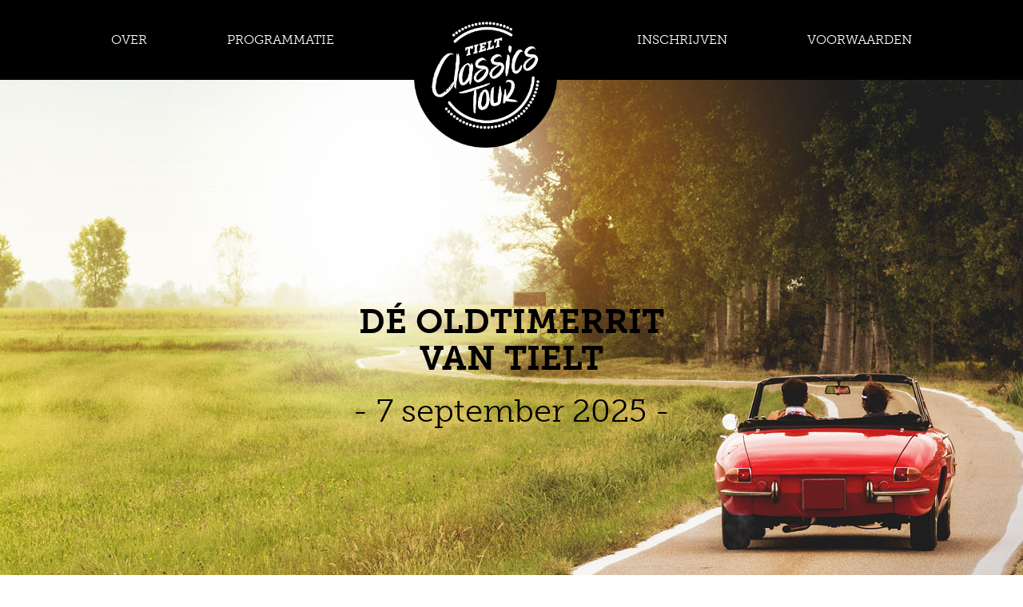

--- FILE ---
content_type: text/html
request_url: https://tieltclassicstour.be/
body_size: 3107
content:
<!DOCTYPE html>
<html lang="nl">
  <head>
    <meta charset="utf-8">
    <meta http-equiv="X-UA-Compatible" content="IE=edge">
    <meta name="viewport" content="width=device-width, initial-scale=1">
    <!-- The above 3 meta tags *must* come first in the head; any other head content must come *after* these tags -->
    <title>Classics Tour Tielt</title>

    <!-- Bootstrap -->
    <link href="css/main.css" rel="stylesheet">
    <link href="css/bootstrap.min.css" rel="stylesheet">
    <!-- jQuery (necessary for Bootstrap's JavaScript plugins) -->
    <script src="https://ajax.googleapis.com/ajax/libs/jquery/1.11.3/jquery.min.js"></script>
    <!-- Include all compiled plugins (below), or include individual files as needed -->
    <script src="js/bootstrap.min.js"></script>
    
    <!-- Scrolling Nav JavaScript -->
    <script src="js/jquery.easing.min.js"></script>
    <script src="js/scrolling-nav.js"></script>
    
    <script src="//use.typekit.net/zdu1lei.js"></script>
	<script>try{Typekit.load();}catch(e){}</script>
    
    <script src="https://use.typekit.net/lwb3uij.js"></script>
	<script>try{Typekit.load({ async: true });}catch(e){}</script>
    
    
<script src="http://www.d2e.be/common/jquery-validate-1.11.1/jquery.validate.min.js"></script>
<script src="http://www.d2e.be/common/jquery-validate-1.11.1/additional-methods.min.js"></script>
<script src="http://www.d2e.be/common/jquery-validate-1.11.1/localization/messages_nl.js"></script>
    <!-- HTML5 shim and Respond.js for IE8 support of HTML5 elements and media queries -->
    <!-- WARNING: Respond.js doesn't work if you view the page via file:// -->
    <!--[if lt IE 9]>
      <script src="https://oss.maxcdn.com/html5shiv/3.7.2/html5shiv.min.js"></script>
      <script src="https://oss.maxcdn.com/respond/1.4.2/respond.min.js"></script>
    <![endif]-->
  </head>
  <body  id="page-top" data-spy="scroll" data-target=".navbar-fixed-top">
        <span style="display: none;">NEW</span>
 <div class="row background">
  
       <div class="navbar navbar-fixed-top" role="navigation">
          <div class="container navigatie">
                <div class="navbar-header">
                			<li class="logo-collapse"><a href="#page-top"><img src="images/logo-black.png" alt="Generic placeholder image" height= "120px"></a></li>	
                          <button type="button" class="navbar-toggle" data-toggle="collapse" data-target=".navbar-collapse">
                                <span class="sr-only">Toggle navigation</span>
                                <span class="icon-bar"></span>
                                <span class="icon-bar"></span>
                                <span class="icon-bar"></span>
                          </button>
                     </div>
                     
                <div class="collapse navbar-collapse">
                        <ul class="nav navbar-nav">
                                <li><a class="page-scroll" href="#over">OVER</a></li>
                                <li class="prorammatie-mobiel"><a class="page-scroll" href="#programmatie-mobiel">PROGRAMMATIE</a></li>
                                <li class="prorammatie-scherm"><a class="page-scroll" href="#programmatie">PROGRAMMATIE</a></li>
                                <li class="logo">
                                		<a class="page-scroll" href="#page-top">
                                       	<img src="images/logo-black.png" alt="Generic placeholder image" height= "180px">
                                       </a>
                                </li>
                                <li><a class="page-scroll" href="#inschrijven">INSCHRIJVEN</a></li>
                                <li><a href="pdf/tct-voorwaarden.pdf" target="_blank">VOORWAARDEN</a></li>
                         </ul>
                </div><!--/.nav-collapse -->
        </div>
    </div>
    
    <div class="container header-quote">
    		<h1>Dé oldtimerrit <br>van Tielt</h1>
            <h2>- 7 september 2025 -</h2>
    </div>
    
</div>

<div class="row about" id="over">
		<div class="container">
                <div class="row about-titels">
                        <h3 class="tussentitels">Oldtimers</h3>
                        <h3 class="tussentitels-oranje">On the road</h3>
                        <img src="images/lijntje-titels.jpg" width="50px">
                </div>
                    
                
                <div class="row about-tekst">
                            <div class="col-md-4 about-right">
                                    <p>Gedreven door passie voor oldtimers besloten wij ‘Koen Biebuyck en Claude Taelman’ samen een nieuw evenement op te richten. Zo werd de eerste Tielt Classic Tour in 2016 geboren. Een gezellige bolletje pijltje rit doorheen het pittoreske Vlaanderen. Goed voor heel wat rijplezier met leuke bezienswaardigheden en sfeervolle stops. (+- 125 km). 
                                    </p>
                            </div>
                            
                            <div class="col-md-4 about-image">
                            <img src="images/oldtimer-about.png">
                            </div>
                            
                            <div class="col-md-4 about-left">
                                    <ul>
                                    	<li>Toegankelijk voor alle merken en types van wagens van <strong>vóór 1993</strong></li>
                                        <li>Maximum <strong>75 deelnemende wagens</strong> toegelaten</li>
                                        <li>Inschrijven <strong>voor 25 augustus 2025</strong></li>
                                        <li><strong>Deelnameprijs volwassenen:</strong> <br/>€ 65 per persoon</li>
                                        <li><strong>Deelnameprijs kinderen (min 12 jaar):</strong> <br/>€ 25 per kind</li>
                                    </ul>
                                    
                            </div>
                   </div>   
        </div>
</div>    



<div class="row programmatie" id="programmatie">
	<div class="container">
    		<h3>Programmatie</h3>
            <h4>- Hoe ziet de dag eruit? -</h4>
            
            <h5>8u00</h5>
             <p><strong>Startlocatie:</strong> <br/>Carrosserie Biebuyck, Galgenveldstraat 23, 8700 Tielt (ruime parking voorzien)<br/>
<strong>Verwelkoming</strong>  met koffie en koeken<br/>
Overhandiging <strong>roadbook en rallyplaat</strong></p>
                      
            <h5>9u00 - 9u30</h5>
             <p><strong>Vrij vertrek</strong> vanaf 9u00</p>
                       
             <h5>10u45 – 11u15</h5>
             <p>Aperitiefstop</p>          
                            
             <h5>12u45 - 14u00</h5>
             <p>Lunch</p>
                       
          
                           
             <h5>15u00</h5>
             <p><strong>Aankomst Markt Tielt</strong>, waar de wagens kunnen worden tentoongesteld<br/><br/>
Dessert en drankje</p>
                    
		</div>
</div>

<div class="row quote">
	<div class="container">
    	<img src="images/quote.png">
    </div>
</div>

<div class="row inschrijven" id="inschrijven">
        <div class="container">
                <!--
                <div class="col-md-5">
                        <h3 class="tussentitels left">Inschrijven</h3>
                        <h3 class="tussentitels-oranje">voor 25 augustus</h3>
                        <img src="images/lijntje-titels.jpg" width="50px">
                         <p>Inschrijven kan door te mailen naar <a href="mailto:info@schoonmaakbedrijftaelman.be">info@schoonmaakbedrijftaelman.be</a> én door het overschrijven van het correcte bedrag op volgend rekeningnummer op naam van Tielt Classics Tour met vermelding van uw nummerplaat en type wagen:</p>
                        <p><strong>IBAN BE62 1030 4847 0261</strong></p>
                                        <p><strong>
        
        Opgelet:</strong> enkel overgeschreven is ingeschreven!
                        </p>
                                        
        
        
                </div>
                -->
                <div class="col-md-5">
                        <h3 class="tussentitels left">Inschrijven</h3>
                        <h3 class="tussentitels-oranje">afgesloten – volzet</h3>
                        <img src="images/lijntje-titels.jpg" width="50px">
                         <p>De inschrijvingen voor de Tielt Classics Tour 2025 zijn inmiddels afgesloten.</p>
                         <p>Alle beschikbare plaatsen zijn volzet, waardoor inschrijven niet langer mogelijk is.</p>
                         <br/>
                         <p>We danken iedereen voor de grote interesse en kijken ernaar uit om jullie te verwelkomen op het evenement!</p>
                               
                                        
        
        
                </div>    
        </div>
</div>

<div class="row partners" id="partners">
	<div class="container">
    		<h3>Partners</h3>
            <h4>- Bedrijven die ons steunen -</h4>
            
            <div class="row bedrijven">
                    

                    <div class="col-md-3 border-right">
                            <a href="http://www.carrosseriebiebuyck.be/">
                                	<img src="images/logo-biebuyck2.png" >
                            </a>
                    </div>
                    
                    
                    
                    
                    
                    <div class="col-md-3 border-right">
                            <a href="http://www.schoonmaakbedrijftaelman.be/">
                                	<img src="images/logo-taelman.png">
                            </a>
                    </div>
                    <div class="col-md-3" style="height: 90px; display: flex; align-items: center;">
                            <a href="http://www.moqo.be/" style="display: flex;">
                                	<img src="images/logo-moqo-2023.png" style="object-fit: contain; object-position: center;">
                            </a>
                    </div>
            </div>    
    	</div>
</div>

<div class="row footer">
	<div class="container">
    	<p>Classics Tour Tielt - T 0475 51 84 72 - T 0473 87 16 17</p>
        
    </div>
</div>
    

    
  </body>
</html>

--- FILE ---
content_type: text/css
request_url: https://tieltclassicstour.be/css/main.css
body_size: 1966
content:
@charset "UTF-8";
/* CSS Document */

body{
	
	}
.row {
	margin-left: 0px !important;
	margin-right: 0px !important;
}

p, ul{
	font-family: "proxima-nova" !important;
	font-size:16px;
	color:#666;
}
strong{
	color:#000;
	}
ul{
	padding-left:0px;
	}

h3{
	font-size: 40px !important;
	font-weight: 700px;
	text-transform: uppercase;
}

h4{
	font-weight: 300 !important;
	font-family: "proxima-nova" !important;
}

.about, .programmatie, .inschrijven, .partners{
	padding: 100px 0px 120px;
}

/* NAVIGATIE*/
.navbar .navbar-nav {
    display: inline-block;
    float: none;
}

.navbar .navbar-collapse {
    text-align: center;
}

.navbar{
	background-color: black;
	padding: 25px 0px;
	text-align: center;
	color: white;
	height: 100px !important;
	border: none !important
}

.nav a{
	color: white;
	padding-left: 50px !important;
	padding-right: 50px !important;
	font-family: "museo-slab";
	font-weight:300;
}

.nav a:hover{
	background-color: transparent !important;
	color: #A1A1A1;
}

.nav > li > a:focus, .nav > li > a:hover {
	background-color: transparent !important;
}

.logo{
	position: relative;
	top: -35px;
}

.logo-collapse{
	display: none !important;
}

.navbar-collapse{
	box-shadow: none !important;
	}
	
.prorammatie-mobiel{
	display: none !important;
	}	

/* HEADER */
.background{
	background: url(../images/header-image.jpg) top center no-repeat #000000;
	height: 800px;
}

.header-quote {
	position: relative;
	top: 45%;
}

.header-quote h1{
	text-transform: uppercase;
	text-align: center;
	color: black;
	font-size: 42px;
	font-family: "museo-slab";
	font-weight:700;
}

.header-quote h2{
	text-align: center;
	color: black;
	font-weight: 300;
	font-family: "museo-slab";
	font-size: 40px !important;
}

/* ALGEMENE TITELS */
.tussentitels{
	color: #000;
	margin-bottom: 5px;
	font-family: "museo-slab";
	font-weight: 700;
}

.tussentitels-oranje{
	color: #ff7800;
	padding-bottom: 5px;
	margin-top: 0px;
	font-family: "museo-slab";
	font-weight: 700;
}

/* ABOUT */
.about{
	background: url(../images/about-image.jpg) top center;
}

.about-titels{
	text-align: center;
	padding-bottom: 40px;
}

.about-titels .tussentitels-oranje{
	margin-bottom: 0px;
}

.about-image{
	text-align: center;
}

.about-image img{
	width: 100%;
}

.about-right{
	text-align: right;
	padding-left: 50px !important;
	padding-right: 30px !important;
	margin-top: 35px;
}

.about-left{
	text-align: left;
	padding-right: 50px !important;
	padding-left: 30px !important;
	margin-top: 35px;
} 

/* PROGRAMMATIE */
.programmatie{
	background-color: #ece8e2;
	text-align:center;
}

.programmatie .right{
	text-align:right !important;
}

.programmatie .left{
	text-align:left !important;
}

.programmatie h5{
	color: #ff7800;
	font-family: "museo-slab",serif;
	font-weight: 700;
	font-size: 30px;
	margin-top:30px;
}

.programmatie .right h5{
	margin-top: 100px;
}

.programmatie .left h5{
	margin-top: 70px;
}

.programmatie-mobile{
	display: none;
}

/* INSCHRIJVEN*/
.inschrijven{
	background: url(../images/about-image.jpg) top center;
}

.inschrijven img{
	padding-bottom: 40px;
}

.inschrijven p {
	padding-right: 70px;
}


/* QUOTE*/
.quote{
	text-align:center;
	background: url(../images/oldtimer-quote.jpg) center no-repeat #000000;
	height: 400px;
	color: white;
	font-size: 60px;
	padding: 45px 0px;
}

.quote .container img{
	width: 100%;
}

.programmatie h3, .partners h3{
	color: #ff7800;
	font-family: "museo-slab",serif;
	font-weight: 700;
}

label.error{
	display:none !important;
	}
	
.error{
	border: 1px solid #FF0004 !important;
	}

/* PARTNERS*/
.partners{
	text-align: center;
	background-color: #ece8e2;
}

/*.partners img{
	height: 45px;
}*/

.partners .border-right{
	border-right: dotted 2px black;
}

.partners h4{
	padding-bottom: 65px;
}


.partners .bedrijven{
	margin-bottom: 30px; 
}

.partnerlogo{
	width: 20%;
	float: left;
}

.partners img{
	width:100%;
	height:auto;
	}


/* FOOTER */
.footer{
	background-color: black;
	color: white;
	padding: 25px 0px 10px;
	text-align: center;
	font-weight: 300;
}

.footer a{
	color: white;
}

.footer a:hover{
	color: #666;
	text-decoration:none;
}



/* FORMULIER */
form{
	margin-top: 25px;
}

input{
	background-color: transparent !important;
	/*border-top: none !important;
	border-left: none !important;
	border-right: none !important;
	border-bottom: dotted 2px !important;
	padding-left: 0px !important;*/
	border: dotted 1px !important;
	border-radius: 0px !important;
	box-shadow: none !important;
}
	::-webkit-input-placeholder { color: black !important; }
	::-moz-placeholder {color: black !important; }
	:-ms-input-placeholder { color: black !important; } 
	:-o-input-placeholder { color: black !important } 
	

.btn-default{
	color: #000;
	padding-left: 10px !important;
	border: 1px solid #000000 !important;
	padding-top: 4px !important;
	padding-bottom: 4px !important;
	margin-top: 0px;
}	

/* MOBILE */
.navbar-toggle{
	border: 1px solid #FFFFFF !important;
}

.navbar-toggle .icon-bar{
	background-color: #FFFFFF;
}

::-moz-selection { background: #ff7800; }
::selection { background: #ff7800; }
::-moz-selection { color: #fff; }
::selection { color: #fff; }



/* Portrait tablets and small desktops */
@media (max-width: 1200px) {
	.nav a {
	padding-left: 20px !important;
	padding-right: 20px !important;
	}
}

/* Portrait tablets and small desktops */
@media (max-width: 975px) {
	.programmatie{
	
	}
	
	.programmatie-mobile{
	display: block;
	background-color: #ece8e2;
	padding: 100px 15px 120px 0px;
	}
	
	.programmatie-mobile h3{
	color: #ff7800;
	font-family: "museo-slab",serif;
	font-weight: 700;
	text-align: center;
	}
	
	.programmatie-mobile h4{
	text-align: center;
	margin-bottom: 50px;
	}
	
	.programmatie-mobile h5{
	color: #ff7800;
	font-family: "museo-slab",serif;
	font-weight: 700;
	font-size: 25px;
	padding-top: 25px;
	}
	
	.about-right, .about-left {
	text-align: center;
	}
	
	.about-right {
	padding-bottom: 40px;
	}
	
	.partnerlogo{
	width: 100%;
	border-right: none !important;
	padding: 30px 0px;
	}
	
	.border-right{
	border-bottom: 2px black dotted;
	}
}



/* Landscape phone to portrait tablet */
@media (max-width: 767px) {
	.logo-collapse {
	display: inline !important;
	position: relative;
	top: -10px;
	z-index: 100;
	}
	
	.navbar-collapse {
	background-color: black;
	z-index: 50;
	}
	
	.container.navigatie{
	background-color: black;
	}	
	
	.prorammatie-mobiel{
	display: block !important;
	}	
	
	.prorammatie-scherm{
	display: none !important;
	}	
	
	.logo {
	display: none !important;
	}
	
	.programmatie{
	
	}
	
	.programmatie-mobile{
	display: block;
	background-color: #ece8e2;
	padding: 50px 15px 60px 0px;
	}
	
	.programmatie-mobile h3{
	color: #ff7800;
	font-family: "museo-slab",serif;
	font-weight: 700;
	text-align: center;
	}
	
	.programmatie-mobile h4{
	text-align: center;
	margin-bottom: 50px;
	}
	
	.programmatie-mobile h5{
	color: #ff7800;
	font-family: "museo-slab",serif;
	font-weight: 700;
	font-size: 25px;
	padding-top: 25px;
	}
	
	.margin-mobile {
	margin-bottom: 15px;
	}
	
}



/* phone */
@media (max-width: 600px) {
	.logo {
	display: none !important;
	}
	
	.logo-collapse {
	display: inline !important;
	position: relative;
	top: -10px;
	z-index: 100;
	}
	
	.navbar-header  {
	/*text-align: left;*/
	margin-left: 55px !important;
	}
	
	.navigatie {
	padding: 0px;
	}
	
	.about-right, .about-left {
	text-align: center;
	padding-left: 0px !important;
	padding-right: 0px !important;
	}
	
	.about-right {
	margin-top: 0px;
	}
	
	.about-image img {
	width: 100%;
	}
	
	form {
	margin-top: 70px;
	}
		
	.quote .container{
	margin-top: 0px;
	font-size: 50px;
	padding: 0px;
	}
	
	.quote{
	height: 200px;
	padding: 55px 0px;
	}
		
	.inschrijven p{
	padding-right: 0px;
	}
	
	h3{
	font-size: 30px !important;
	}
	
	.header-quote{
	top: 35% !important;
	}
	
	.partners h4{
	padding-bottom: 35px;
	}
	
	.background{
	height: 600px;
	}
	
	.about, .programmatie, .inschrijven{
	padding: 50px 0px 60px;
	}
	
	.partners{
	padding: 50px 0px 0px;
	}
}
